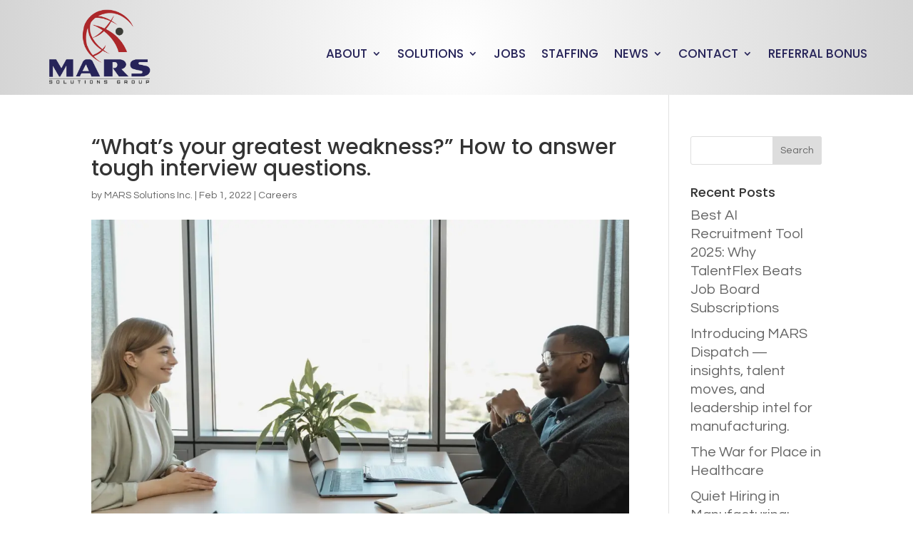

--- FILE ---
content_type: text/css
request_url: https://marssg.com/wp-content/et-cache/50830/et-core-unified-50830.min.css?ver=1748588349
body_size: 1286
content:
body #page-container .et_pb_section .et_pb_button_0_tb_header{color:#ffffff!important;border-width:0px!important;border-color:#383838;letter-spacing:0px;font-size:17px;font-family:'Poppins',Helvetica,Arial,Lucida,sans-serif!important;font-weight:500!important;background-color:#ac272a;padding:5px 20px 5px 20px!important;margin-top:10px!important;margin-bottom:10px!important}body #page-container .et_pb_section .et_pb_button_0_tb_header2:hover a.et_pb_button{color:#ffffff!important;border-width:0px!important;border-color:#AC272A;letter-spacing:0px;font-size:17px;font-family:'Poppins',Helvetica,Arial,Lucida,sans-serif!important;font-weight:500!important;background-color:#AC272A!important;padding:5px 20px 5px 20px!important;margin-top:10px!important;margin-bottom:10px!important}.jucra_blurb_with_button2 a.et_pb_button{display:block;width:85%;background-color:#AC272A;color:#272459;border-width:1px!important;border-color:#ffffff;border-radius:100px;color:#ffffff;letter-spacing:1px;font-size:16px;font-family:'Poppins',Helvetica,Arial,Lucida,sans-serif!important;font-weight:500!important;text-transform:uppercase!important;padding:13px 45px 13px 45px;margin-top:50px}.jucra_blurb_with_button2:hover a.et_pb_button{display:block;width:85%;background-color:#AC272A;color:#ffffff;border-width:1px!important;border-radius:100px;border-color:#fff;letter-spacing:1px;font-size:16px;font-family:'Poppins',Helvetica,Arial,Lucida,sans-serif!important;font-weight:500!important;text-transform:uppercase!important;padding:13px 45px 13px 45px}.et_pb_button1{padding:13px 45px 13px 45px}.jucra_blurb_with_button a.et_pb_button{display:block;width:85%;background-color:#272459;color:#fff;border-width:1px!important;border-radius:100px;letter-spacing:1px;font-size:15px;font-family:'Poppins',Helvetica,Arial,Lucida,sans-serif!important;font-weight:500!important;text-transform:uppercase!important;padding:13px 45px 13px 45px;margin-top:50px;border-color:#fff}.jucra_blurb_with_button:hover a.et_pb_button{display:block;width:85%;background-color:#272459!important;color:#ffffff;border-width:1px!important;border-radius:100px;border-color:#fff;letter-spacing:1px;font-size:15px;font-family:'Poppins',Helvetica,Arial,Lucida,sans-serif!important;font-weight:500!important;text-transform:uppercase!important;padding:13px 45px 13px 45px}.et_pb_section_4.et_pb_section{margin-top:-28px}.entry-content ol,.entry-content ul{padding:30px 0px 30px 50px;list-style-position:outside}.entry-content ol li,.entry-content ul li{margin-bottom:10px;line-height:1.2em}.et_pb_menu_0_tb_header.et_pb_menu{background-color:transparent}.et_pb_menu_0_tb_header.et_pb_menu ul li a{padding:0;padding-bottom:0px;font-weight:500;background-color:rgba(0,0,0,0)}section.page-title{padding:47px 0 57px}section.page-title{padding:47px 0 57px!important}.et_builder_inner_content .et_pb_menu_0_tb_header.et_pb_menu{background-color:rgba(0,0,0,0)}section.page-title .container{padding:0}body.home #page-container .et_pb_section .et_pb_blurb_description .et_pb_button{background-color:rgba(0,0,0,0);border-color:#fff;margin:50px auto 0;width:auto;display:inline-block}body.home #page-container .et_pb_section .et_pb_blurb_description .et_pb_button:hover{border-color:#fff!important;width:auto}body #page-container header .et_pb_section .et_pb_button_0_tb_header{padding:5px 30px 5px 25px!important;font-size:13px}@font-face{font-family:'mars-sg';src:url("https://marssg.com/wp-content/themes/Divi/fonts/mars-sg.eot");src:url("https://marssg.com/wp-content/themes/Divi/fonts/mars-sg.eot") format("embedded-opentype"),url("https://marssg.com/wp-content/themes/Divi/fonts/mars-sg.woff2") format("woff2"),url("https://marssg.com/wp-content/themes/Divi/fonts/mars-sg.woff") format("woff"),url("https://marssg.com/wp-content/themes/Divi/fonts/mars-sg.ttf") format("truetype"),url("https://marssg.com/wp-content/themes/Divi/fonts/mars-sg.svg") format("svg");font-weight:normal;font-style:normal}[class^="icon-"]::before,[class*=" icon-"]::before{font-family:"mars-sg";font-style:normal;font-weight:normal;speak:none;display:inline-block;text-decoration:inherit;width:1em;margin-right:.2em;text-align:center;font-variant:normal;text-transform:none;line-height:1em;margin-left:.2em;-webkit-font-smoothing:antialiased;-moz-osx-font-smoothing:grayscale}.icon-location::before{content:'\e806'}.icon-phone::before{content:'\e809'}.icon-message::before{content:'\e807'}footer p{padding-bottom:1em}.et_pb_menu_0_tb_footer.et_pb_menu ul li a{padding:0 0 8px}.et_pb_text_1_tb_footer{font-size:16px;line-height:1.4}.et_pb_text_0_tb_footer h1{padding-bottom:10px}.et_pb_menu_0_tb_footer.et_pb_menu ul li a:hover{background-color:rgba(0,0,0,0)}#previous_page,#next_page{background-color:#272459;color:#fff;border-radius:20px;font-size:14px;letter-spacing:1px;width:120px;text-align:center;line-height:40px}#previous_page{float:left}#next_page{float:right}.pagination-dash .col-6.text-left{overflow:hidden}.pagination-dash .col-6.text-right{position:absolute;top:0;left:0;right:0;margin:0 auto;width:110px;text-align:center}.pagination-dash{margin:0 0 50px 50px;position:relative}#go_page{background-color:#272459;color:#fff;font-size:14px;letter-spacing:1px;text-align:center;line-height:40px;display:inline-block;padding:0 10px;vertical-align:top}#pagination{line-height:38px;padding:0 10px;appearance:none;-webkit-appearance:none;text-align:center}#previous_page:hover,#next_page:hover,#go_page:hover{background-color:#ac2729}@media only screen and (max-width:980px){header .et_pb_image_0_tb_header{max-width:100px}header .et_pb_column_5_tb_header{width:100px!important;margin:0!important}header .et_pb_column--with-menu{width:calc(100% - 100px);float:right;margin:22px auto!important;position:unset}header .et_pb_menu_0_tb_header{padding-top:0}header .et_pb_menu .et_mobile_nav_menu{margin:0 -5px 0 0}header .et_pb_menu_inner_container,header .et_pb_row_1_tb_header{position:unset}header #mobile_menu1.et_mobile_menu{border-color:#ac272a;background-image:radial-gradient(circle at center,rgba(71,71,71,0) 0%,rgba(63,63,63,0.22) 100%)!important;box-shadow:0 2px 5px rgba(0,0,0,.2)}header #mobile_menu1.et_mobile_menu li a{padding:8px 10px;font-size:16px;line-height:1.5;border-color:#ac272a}header #mobile_menu1.et_mobile_menu li.current-menu-item a{background-color:#ac272a;color:#fff!important}}@media only screen and (max-width:767px){header .et_pb_menu_0_tb_header{margin-top:0!important;margin-left:0!important}#dtBasicExample{padding:20px 0 20px!important}.pagination-dash{margin:0 0 30px}#previous_page,#next_page{width:110px}}@media only screen and (max-width:479px){header .et_pb_column--with-menu{width:calc(100% - 100px)!important}.pagination-dash .col-6.text-right{position:static;padding-top:15px;text-align:center;width:auto}}.entry-content ol,.entry-content ul{padding:30px 0px 30px 50px!important;list-style-position:outside}

--- FILE ---
content_type: text/javascript
request_url: https://marssg.com/wp-content/plugins/koko-analytics/assets/dist/js/script.js?ver=1.8.2
body_size: 106
content:
/*! For license information please see script.js.LICENSE.txt */
!function(){var e=window,r="koko_analytics";e[r].trackPageview=function(t){var i;"prerender"==document.visibilityState||/bot|crawl|spider|seo|lighthouse|facebookexternalhit|preview/i.test(navigator.userAgent)||((i={p:t,r:0==document.referrer.indexOf(e[r].site_url)?"":document.referrer}).m=e[r].use_cookie?"c":e[r].method[0],navigator.sendBeacon(e[r].url,new URLSearchParams(i)))},e.addEventListener("load",(function(){e[r].trackPageview(e[r].post_id)}))}();